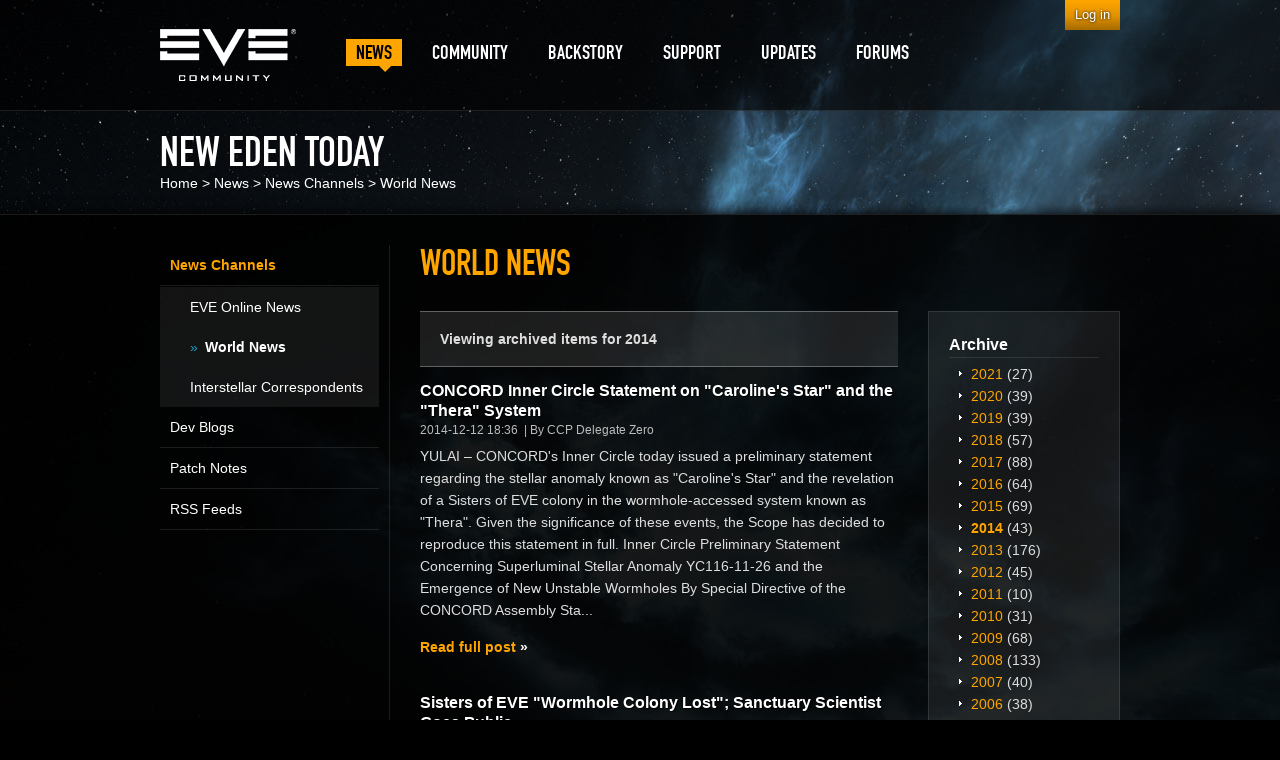

--- FILE ---
content_type: text/html; charset=utf-8
request_url: https://community.eveonline.com/news/news-channels/world-news/archive/2014/
body_size: 11038
content:



<!doctype html>
<!--[if lt IE 8]> <html class="no-js oldie ie" lang="en"> <![endif]-->
<!--[if IE 8]>    <html class="no-js ie8 oldie ie" lang="en"> <![endif]-->
<!--[if gt IE 8]> <html class="no-js newie ie" lang="en"> <![endif]-->
<!--[if !IE]><!--> <html class="no-js" lang="en"> <!--<![endif]-->
<head>
    <meta charset="utf-8">

    <title>World News - EVE Community</title>

        <meta name="description" content="Eve Online is the world&#39;s largest MMO RPG universe rich in adventure, as player corporations compete in a massively multiplayer online space game.">
    <meta name="author" content="CCP Games">

    <meta name="viewport" content="width=device-width, initial-scale=1.0">
    <meta name="format-detection" content="telephone=no">

    
    <meta itemprop="name" content="World News - EVE Community">
    <meta property="og:title" content="World News - EVE Community">


    <meta itemprop="image" content="http://www.eveonline.com/ccp/img/socialmedia/sm_character.jpg">
    <meta itemprop="image" content="http://www.eveonline.com/ccp/img/socialmedia/sm_evelogo.jpg">
    <meta itemprop="image" content="http://www.eveonline.com/ccp/img/socialmedia/sm_ship.jpg">
    <meta itemprop="image" content="http://www.eveonline.com/ccp/img/socialmedia/sm_map.jpg">

    <meta property="og:image" content="http://www.eveonline.com/ccp/img/socialmedia/sm_character.jpg">
    <meta property="og:image" content="http://www.eveonline.com/ccp/img/socialmedia/sm_evelogo.jpg">
    <meta property="og:image" content="http://www.eveonline.com/ccp/img/socialmedia/sm_ship.jpg">
    <meta property="og:image" content="http://www.eveonline.com/ccp/img/socialmedia/sm_map.jpg">

    <meta property="og:type" content="article">
    <meta property="og:site_name" content="EVE Community">
    <meta property="fb:admins" content="336200018,1245262884">

        <meta property="og:url" content="http://community.eveonline.com/news/news-channels/world-news/archive/2014/">
    <link rel="canonical" href="https://community.eveonline.com/news/news-channels/world-news/archive/2014/" />

    <!--
    /*
     * MyFonts Webfont Build ID 711291, 2011-02-24T11:57:47-0500
     * 
     * The fonts listed in this notice are subject to the End User License
     * Agreement(s) entered into by the website owner. All other parties are 
     * explicitly restricted from using the Licensed Webfonts(s).
     * 
     * You may obtain a valid license at the urls below.
     * 
     * Webfont: DIN Condensed
     * Url: http://new.myfonts.com/fonts/paratype/din-condensed/pt-din-condensed/
     * Foundry: ParaType
     * Copyright: Copyright (c) ParaType, Inc., 2004. All rights reserved.
     * License: http://www.myfonts.com/viewlicense?1056
     * Licensed pageviews: unlimited/month
     * CSS font-family: DINCondensedC
     * CSS font-weight: normal
     * 
     * Webfont: Engschrift DIN D
     * Url: http://new.myfonts.com/fonts/urw/engschrift/din-d/
     * Foundry: URW++
     * Copyright: Copyright 2010 URW++ Design &amp; Development Hamburg
     * License: http://www.myfonts.com/viewlicense?1056
     * Licensed pageviews: unlimited/month
     * CSS font-family: EngschriftDIND
     * CSS font-weight: normal
     * 
     * Â© 2011 Bitstream, Inc
    */
    -->

    <link href="//maxcdn.bootstrapcdn.com/font-awesome/4.2.0/css/font-awesome.min.css" rel="stylesheet">

    <link rel="stylesheet" href="/ccp/css/styles-250910144429.css">
    <link rel="stylesheet" href="//web.ccpgamescdn.com/shared/webfonts/proxima/webfont.css">
    
    <script src="//ajax.googleapis.com/ajax/libs/jquery/1.8/jquery.min.js"></script>
    <script>window.jQuery || document.write('<script src="/ccp/js/libs/jquery-1.8.min.js"><\/script>')</script>
    <script src="//ajax.googleapis.com/ajax/libs/swfobject/2.2/swfobject.js"></script>

    <!--[if IE]>
        <script src="//cdnjs.cloudflare.com/ajax/libs/jquery-ajaxtransport-xdomainrequest/1.0.0/jquery.xdomainrequest.min.js"></script>
    <![endif]-->
    <!--[if lt IE 9]>
        <script src="/ccp/js/libs/respond.min.js"></script>
    <![endif]-->
    <script src="/ccp/js/libs/modernizr-custom.min.js"></script>
    <script src="/ccp/js/libs/amplify-1.1.0.min.js"></script>
</head>

<body id="world-news" class="en not-logged-in l-with-news-archive" itemscope itemtype="http://schema.org/Article" >

    <!-- Google Tag Manager -->
    <script>
        dataLayer = [];
dataLayer.push({'selectedLanguage': 'en'});

    </script>
    <noscript><iframe src="//www.googletagmanager.com/ns.html?id=GTM-NWZ6XP" height="0" width="0" style="display:none;visibility:hidden"></iframe></noscript>
    <script>(function (w, d, s, l, i) { w[l] = w[l] || []; w[l].push({ 'gtm.start': new Date().getTime(), event: 'gtm.js' });
    var f = d.getElementsByTagName(s)[0], j = d.createElement(s), dl = l != 'dataLayer' ? '&l=' + l : ''; j.async = true;
    j.src = '//www.googletagmanager.com/gtm.js?id=' + i + dl; f.parentNode.insertBefore(j, f);
    })(window, document, 'script', 'dataLayer', 'GTM-NWZ6XP');</script>
    <!-- End Google Tag Manager -->	

    <div id="container">
        <header id="header" role="banner">
            <div class="l-widest">
                <nav class="clearfix">
                    


	<a class="eve" href="/"><img src="/ccp/img/layout/eve.png" alt="EVE Online" /></a>
	<a href="#" id="show-menu"></a>
	<div class="nav-desktop">
		<ul class="clearfix">
	<li class="selected redirect-link"><a href="/news/news-channels/"><span>News</span></a><ul class="i4">
	<li class="col1 selected"><a href="/news/news-channels/"><span>News Channels</span></a></li><li class="col1"><a href="/news/dev-blogs/"><span>Dev Blogs</span></a></li><li class="col1"><a href="/news/patch-notes/"><span>Patch Notes</span></a></li><li class="col1"><a href="/news/rss-feeds/"><span>RSS Feeds</span></a></li>
</ul></li><li class=""><a href="/community/"><span>Community</span></a><ul class="i1">
	<li class="col1"><a href="/community/csm/"><span>CSM</span></a></li>
</ul></li><li class=""><a href="/backstory/"><span>Backstory</span></a><ul class="i5">
	<li class="col1"><a href="/backstory/races/"><span>Races</span></a></li><li class="col1"><a href="/backstory/chronicles/"><span>Chronicles</span></a></li><li class="col1"><a href="/backstory/short-stories/"><span>Short Stories</span></a></li><li class="col1"><a href="/backstory/scientific-articles/"><span>Scientific Articles</span></a></li><li class="col1"><a href="/backstory/fiction/"><span>Fiction</span></a></li>
</ul></li><li class=""><a href="/support/"><span>Support</span></a><ul class="i2">
	<li class="col1"><a href="/support/fleet-fight/"><span>Fleet Fight Notification</span></a></li><li class="col1 redirect-link"><a href="https://developers.eveonline.com/"><span>Third Party Applications</span></a></li>
</ul></li><li class="redirect-link"><a href="https://updates.eveonline.com/"><span>Updates</span></a></li><li class="external forumsDisabled redirect-link"><a href="https://forums.eveonline.com/"><span>Forums</span></a></li>
</ul>
	</div><!-- /.nav-desktop -->

                </nav>
            </div><!-- /.l-widest -->
        </header><!-- /#header -->
        
        <div id="main" role="main">
            <nav class="nav-handheld">
                
<ul class="clearfix">
	<li class="selected redirect-link"><a href="/news/news-channels/"><span>News</span></a><ul class="i4">
	<li class="col1 selected"><a href="/news/news-channels/"><span>News Channels</span></a><ul class="i3">
	<li class="col1"><a href="/news/news-channels/eve-online-news/"><span>EVE Online News</span></a></li><li class="col1 selected"><a href="/news/news-channels/world-news/"><span>World News</span></a></li><li class="col1"><a href="/news/news-channels/interstellar-correspondents/"><span>Interstellar Correspondents</span></a></li>
</ul></li><li class="col1"><a href="/news/dev-blogs/"><span>Dev Blogs</span></a></li><li class="col1"><a href="/news/patch-notes/"><span>Patch Notes</span></a></li><li class="col1"><a href="/news/rss-feeds/"><span>RSS Feeds</span></a></li>
</ul></li><li class=""><a href="/community/"><span>Community</span></a><ul class="i1">
	<li class="col1"><a href="/community/csm/"><span>CSM</span></a><ul class="i2">
	<li class=""><a href="/community/csm/current-csm/"><span>Current CSM</span></a></li><li class=""><a href="/community/csm/meeting-minutes/"><span>Meeting Minutes</span></a></li>
</ul></li>
</ul></li><li class=""><a href="/backstory/"><span>Backstory</span></a><ul class="i5">
	<li class="col1"><a href="/backstory/races/"><span>Races</span></a></li><li class="col1"><a href="/backstory/chronicles/"><span>Chronicles</span></a></li><li class="col1"><a href="/backstory/short-stories/"><span>Short Stories</span></a></li><li class="col1"><a href="/backstory/scientific-articles/"><span>Scientific Articles</span></a></li><li class="col1"><a href="/backstory/fiction/"><span>Fiction</span></a></li>
</ul></li><li class=""><a href="/support/"><span>Support</span></a><ul class="i2">
	<li class="col1"><a href="/support/fleet-fight/"><span>Fleet Fight Notification</span></a></li><li class="col1 redirect-link"><a href="https://developers.eveonline.com/"><span>Third Party Applications</span></a></li>
</ul></li><li class="redirect-link"><a href="https://updates.eveonline.com/"><span>Updates</span></a></li><li class="external forumsDisabled redirect-link"><a href="https://forums.eveonline.com/"><span>Forums</span></a></li>
</ul>
            </nav><!-- /.nav-mobile -->

            
    
    <div class="breadcrumbs l-top-strip l-widest">
            <span class="breadcrumbs-title">New Eden Today</span>
           
        <ul>
                <li><a href="/home/">Home</a></li> 
                <li>&gt; <a href="/news/">News</a></li> 
                <li>&gt; <a href="/news/news-channels/">News Channels</a></li> 

                <li>&gt; <a href="/news/news-channels/world-news/">World News</a></li>
        </ul>
    </div><!-- /.breadcrumbs -->

    <div class="l-panel-wrapper shadowed">
        <div class="panel l-widest">
            <div class="panel-content col-wrapper clearfix">
                <section class="l-fluid">
                    <div id="content" class="l-fluid-content col-content">
                                                        <h1 class="content-title">World News</h1>

                        <div class="content clearfix">
                            <div class="archive-side-panel">
<h2>Archive</h2>
        <ul class="cdnchannel-time-filter">
            <li >
                <a class="tree-expand">Expand</a><a href="/news/news-channels/world-news/archive/2021/">2021</a> <span class="itemcount">(27)</span>
                <ul>
                    <li ><a href="/news/news-channels/world-news/archive/2021/03/">March</a> <span class="itemcount">(1)</span></li>
                    <li ><a href="/news/news-channels/world-news/archive/2021/04/">April</a> <span class="itemcount">(8)</span></li>
                    <li ><a href="/news/news-channels/world-news/archive/2021/05/">May</a> <span class="itemcount">(9)</span></li>
                    <li ><a href="/news/news-channels/world-news/archive/2021/06/">June</a> <span class="itemcount">(1)</span></li>
                    <li ><a href="/news/news-channels/world-news/archive/2021/07/">July</a> <span class="itemcount">(3)</span></li>
                    <li ><a href="/news/news-channels/world-news/archive/2021/08/">August</a> <span class="itemcount">(2)</span></li>
                    <li ><a href="/news/news-channels/world-news/archive/2021/09/">September</a> <span class="itemcount">(2)</span></li>
                    <li ><a href="/news/news-channels/world-news/archive/2021/10/">October</a> <span class="itemcount">(1)</span></li>
                </ul>
            </li>
            <li >
                <a class="tree-expand">Expand</a><a href="/news/news-channels/world-news/archive/2020/">2020</a> <span class="itemcount">(39)</span>
                <ul>
                    <li ><a href="/news/news-channels/world-news/archive/2020/01/">January</a> <span class="itemcount">(3)</span></li>
                    <li ><a href="/news/news-channels/world-news/archive/2020/02/">February</a> <span class="itemcount">(4)</span></li>
                    <li ><a href="/news/news-channels/world-news/archive/2020/03/">March</a> <span class="itemcount">(8)</span></li>
                    <li ><a href="/news/news-channels/world-news/archive/2020/04/">April</a> <span class="itemcount">(1)</span></li>
                    <li ><a href="/news/news-channels/world-news/archive/2020/05/">May</a> <span class="itemcount">(4)</span></li>
                    <li ><a href="/news/news-channels/world-news/archive/2020/06/">June</a> <span class="itemcount">(3)</span></li>
                    <li ><a href="/news/news-channels/world-news/archive/2020/07/">July</a> <span class="itemcount">(2)</span></li>
                    <li ><a href="/news/news-channels/world-news/archive/2020/08/">August</a> <span class="itemcount">(3)</span></li>
                    <li ><a href="/news/news-channels/world-news/archive/2020/09/">September</a> <span class="itemcount">(2)</span></li>
                    <li ><a href="/news/news-channels/world-news/archive/2020/10/">October</a> <span class="itemcount">(5)</span></li>
                    <li ><a href="/news/news-channels/world-news/archive/2020/11/">November</a> <span class="itemcount">(1)</span></li>
                    <li ><a href="/news/news-channels/world-news/archive/2020/12/">December</a> <span class="itemcount">(3)</span></li>
                </ul>
            </li>
            <li >
                <a class="tree-expand">Expand</a><a href="/news/news-channels/world-news/archive/2019/">2019</a> <span class="itemcount">(39)</span>
                <ul>
                    <li ><a href="/news/news-channels/world-news/archive/2019/01/">January</a> <span class="itemcount">(6)</span></li>
                    <li ><a href="/news/news-channels/world-news/archive/2019/02/">February</a> <span class="itemcount">(2)</span></li>
                    <li ><a href="/news/news-channels/world-news/archive/2019/03/">March</a> <span class="itemcount">(2)</span></li>
                    <li ><a href="/news/news-channels/world-news/archive/2019/04/">April</a> <span class="itemcount">(2)</span></li>
                    <li ><a href="/news/news-channels/world-news/archive/2019/05/">May</a> <span class="itemcount">(4)</span></li>
                    <li ><a href="/news/news-channels/world-news/archive/2019/06/">June</a> <span class="itemcount">(5)</span></li>
                    <li ><a href="/news/news-channels/world-news/archive/2019/07/">July</a> <span class="itemcount">(4)</span></li>
                    <li ><a href="/news/news-channels/world-news/archive/2019/08/">August</a> <span class="itemcount">(3)</span></li>
                    <li ><a href="/news/news-channels/world-news/archive/2019/09/">September</a> <span class="itemcount">(4)</span></li>
                    <li ><a href="/news/news-channels/world-news/archive/2019/10/">October</a> <span class="itemcount">(1)</span></li>
                    <li ><a href="/news/news-channels/world-news/archive/2019/11/">November</a> <span class="itemcount">(3)</span></li>
                    <li ><a href="/news/news-channels/world-news/archive/2019/12/">December</a> <span class="itemcount">(3)</span></li>
                </ul>
            </li>
            <li >
                <a class="tree-expand">Expand</a><a href="/news/news-channels/world-news/archive/2018/">2018</a> <span class="itemcount">(57)</span>
                <ul>
                    <li ><a href="/news/news-channels/world-news/archive/2018/01/">January</a> <span class="itemcount">(4)</span></li>
                    <li ><a href="/news/news-channels/world-news/archive/2018/02/">February</a> <span class="itemcount">(2)</span></li>
                    <li ><a href="/news/news-channels/world-news/archive/2018/03/">March</a> <span class="itemcount">(1)</span></li>
                    <li ><a href="/news/news-channels/world-news/archive/2018/04/">April</a> <span class="itemcount">(3)</span></li>
                    <li ><a href="/news/news-channels/world-news/archive/2018/05/">May</a> <span class="itemcount">(4)</span></li>
                    <li ><a href="/news/news-channels/world-news/archive/2018/07/">July</a> <span class="itemcount">(1)</span></li>
                    <li ><a href="/news/news-channels/world-news/archive/2018/08/">August</a> <span class="itemcount">(6)</span></li>
                    <li ><a href="/news/news-channels/world-news/archive/2018/09/">September</a> <span class="itemcount">(9)</span></li>
                    <li ><a href="/news/news-channels/world-news/archive/2018/10/">October</a> <span class="itemcount">(13)</span></li>
                    <li ><a href="/news/news-channels/world-news/archive/2018/11/">November</a> <span class="itemcount">(9)</span></li>
                    <li ><a href="/news/news-channels/world-news/archive/2018/12/">December</a> <span class="itemcount">(5)</span></li>
                </ul>
            </li>
            <li >
                <a class="tree-expand">Expand</a><a href="/news/news-channels/world-news/archive/2017/">2017</a> <span class="itemcount">(88)</span>
                <ul>
                    <li ><a href="/news/news-channels/world-news/archive/2017/02/">February</a> <span class="itemcount">(20)</span></li>
                    <li ><a href="/news/news-channels/world-news/archive/2017/03/">March</a> <span class="itemcount">(15)</span></li>
                    <li ><a href="/news/news-channels/world-news/archive/2017/04/">April</a> <span class="itemcount">(16)</span></li>
                    <li ><a href="/news/news-channels/world-news/archive/2017/05/">May</a> <span class="itemcount">(7)</span></li>
                    <li ><a href="/news/news-channels/world-news/archive/2017/06/">June</a> <span class="itemcount">(8)</span></li>
                    <li ><a href="/news/news-channels/world-news/archive/2017/07/">July</a> <span class="itemcount">(3)</span></li>
                    <li ><a href="/news/news-channels/world-news/archive/2017/08/">August</a> <span class="itemcount">(2)</span></li>
                    <li ><a href="/news/news-channels/world-news/archive/2017/09/">September</a> <span class="itemcount">(6)</span></li>
                    <li ><a href="/news/news-channels/world-news/archive/2017/10/">October</a> <span class="itemcount">(2)</span></li>
                    <li ><a href="/news/news-channels/world-news/archive/2017/11/">November</a> <span class="itemcount">(2)</span></li>
                    <li ><a href="/news/news-channels/world-news/archive/2017/12/">December</a> <span class="itemcount">(7)</span></li>
                </ul>
            </li>
            <li >
                <a class="tree-expand">Expand</a><a href="/news/news-channels/world-news/archive/2016/">2016</a> <span class="itemcount">(64)</span>
                <ul>
                    <li ><a href="/news/news-channels/world-news/archive/2016/01/">January</a> <span class="itemcount">(5)</span></li>
                    <li ><a href="/news/news-channels/world-news/archive/2016/02/">February</a> <span class="itemcount">(6)</span></li>
                    <li ><a href="/news/news-channels/world-news/archive/2016/03/">March</a> <span class="itemcount">(6)</span></li>
                    <li ><a href="/news/news-channels/world-news/archive/2016/04/">April</a> <span class="itemcount">(4)</span></li>
                    <li ><a href="/news/news-channels/world-news/archive/2016/05/">May</a> <span class="itemcount">(6)</span></li>
                    <li ><a href="/news/news-channels/world-news/archive/2016/06/">June</a> <span class="itemcount">(10)</span></li>
                    <li ><a href="/news/news-channels/world-news/archive/2016/07/">July</a> <span class="itemcount">(4)</span></li>
                    <li ><a href="/news/news-channels/world-news/archive/2016/08/">August</a> <span class="itemcount">(1)</span></li>
                    <li ><a href="/news/news-channels/world-news/archive/2016/09/">September</a> <span class="itemcount">(7)</span></li>
                    <li ><a href="/news/news-channels/world-news/archive/2016/10/">October</a> <span class="itemcount">(10)</span></li>
                    <li ><a href="/news/news-channels/world-news/archive/2016/11/">November</a> <span class="itemcount">(5)</span></li>
                </ul>
            </li>
            <li >
                <a class="tree-expand">Expand</a><a href="/news/news-channels/world-news/archive/2015/">2015</a> <span class="itemcount">(69)</span>
                <ul>
                    <li ><a href="/news/news-channels/world-news/archive/2015/01/">January</a> <span class="itemcount">(8)</span></li>
                    <li ><a href="/news/news-channels/world-news/archive/2015/02/">February</a> <span class="itemcount">(8)</span></li>
                    <li ><a href="/news/news-channels/world-news/archive/2015/03/">March</a> <span class="itemcount">(4)</span></li>
                    <li ><a href="/news/news-channels/world-news/archive/2015/04/">April</a> <span class="itemcount">(11)</span></li>
                    <li ><a href="/news/news-channels/world-news/archive/2015/05/">May</a> <span class="itemcount">(7)</span></li>
                    <li ><a href="/news/news-channels/world-news/archive/2015/06/">June</a> <span class="itemcount">(2)</span></li>
                    <li ><a href="/news/news-channels/world-news/archive/2015/07/">July</a> <span class="itemcount">(6)</span></li>
                    <li ><a href="/news/news-channels/world-news/archive/2015/08/">August</a> <span class="itemcount">(8)</span></li>
                    <li ><a href="/news/news-channels/world-news/archive/2015/09/">September</a> <span class="itemcount">(3)</span></li>
                    <li ><a href="/news/news-channels/world-news/archive/2015/10/">October</a> <span class="itemcount">(4)</span></li>
                    <li ><a href="/news/news-channels/world-news/archive/2015/11/">November</a> <span class="itemcount">(7)</span></li>
                    <li ><a href="/news/news-channels/world-news/archive/2015/12/">December</a> <span class="itemcount">(1)</span></li>
                </ul>
            </li>
            <li class="selected ">
                <a class="tree-expand">Expand</a><a href="/news/news-channels/world-news/archive/2014/">2014</a> <span class="itemcount">(43)</span>
                <ul>
                    <li ><a href="/news/news-channels/world-news/archive/2014/01/">January</a> <span class="itemcount">(5)</span></li>
                    <li ><a href="/news/news-channels/world-news/archive/2014/02/">February</a> <span class="itemcount">(3)</span></li>
                    <li ><a href="/news/news-channels/world-news/archive/2014/03/">March</a> <span class="itemcount">(6)</span></li>
                    <li ><a href="/news/news-channels/world-news/archive/2014/04/">April</a> <span class="itemcount">(13)</span></li>
                    <li ><a href="/news/news-channels/world-news/archive/2014/06/">June</a> <span class="itemcount">(3)</span></li>
                    <li ><a href="/news/news-channels/world-news/archive/2014/07/">July</a> <span class="itemcount">(1)</span></li>
                    <li ><a href="/news/news-channels/world-news/archive/2014/08/">August</a> <span class="itemcount">(1)</span></li>
                    <li ><a href="/news/news-channels/world-news/archive/2014/10/">October</a> <span class="itemcount">(5)</span></li>
                    <li ><a href="/news/news-channels/world-news/archive/2014/11/">November</a> <span class="itemcount">(4)</span></li>
                    <li ><a href="/news/news-channels/world-news/archive/2014/12/">December</a> <span class="itemcount">(2)</span></li>
                </ul>
            </li>
            <li >
                <a class="tree-expand">Expand</a><a href="/news/news-channels/world-news/archive/2013/">2013</a> <span class="itemcount">(176)</span>
                <ul>
                    <li ><a href="/news/news-channels/world-news/archive/2013/01/">January</a> <span class="itemcount">(5)</span></li>
                    <li ><a href="/news/news-channels/world-news/archive/2013/02/">February</a> <span class="itemcount">(15)</span></li>
                    <li ><a href="/news/news-channels/world-news/archive/2013/03/">March</a> <span class="itemcount">(38)</span></li>
                    <li ><a href="/news/news-channels/world-news/archive/2013/04/">April</a> <span class="itemcount">(21)</span></li>
                    <li ><a href="/news/news-channels/world-news/archive/2013/05/">May</a> <span class="itemcount">(32)</span></li>
                    <li ><a href="/news/news-channels/world-news/archive/2013/06/">June</a> <span class="itemcount">(11)</span></li>
                    <li ><a href="/news/news-channels/world-news/archive/2013/07/">July</a> <span class="itemcount">(11)</span></li>
                    <li ><a href="/news/news-channels/world-news/archive/2013/08/">August</a> <span class="itemcount">(11)</span></li>
                    <li ><a href="/news/news-channels/world-news/archive/2013/09/">September</a> <span class="itemcount">(4)</span></li>
                    <li ><a href="/news/news-channels/world-news/archive/2013/10/">October</a> <span class="itemcount">(9)</span></li>
                    <li ><a href="/news/news-channels/world-news/archive/2013/11/">November</a> <span class="itemcount">(10)</span></li>
                    <li ><a href="/news/news-channels/world-news/archive/2013/12/">December</a> <span class="itemcount">(9)</span></li>
                </ul>
            </li>
            <li >
                <a class="tree-expand">Expand</a><a href="/news/news-channels/world-news/archive/2012/">2012</a> <span class="itemcount">(45)</span>
                <ul>
                    <li ><a href="/news/news-channels/world-news/archive/2012/01/">January</a> <span class="itemcount">(6)</span></li>
                    <li ><a href="/news/news-channels/world-news/archive/2012/03/">March</a> <span class="itemcount">(1)</span></li>
                    <li ><a href="/news/news-channels/world-news/archive/2012/05/">May</a> <span class="itemcount">(4)</span></li>
                    <li ><a href="/news/news-channels/world-news/archive/2012/06/">June</a> <span class="itemcount">(6)</span></li>
                    <li ><a href="/news/news-channels/world-news/archive/2012/07/">July</a> <span class="itemcount">(3)</span></li>
                    <li ><a href="/news/news-channels/world-news/archive/2012/08/">August</a> <span class="itemcount">(1)</span></li>
                    <li ><a href="/news/news-channels/world-news/archive/2012/09/">September</a> <span class="itemcount">(3)</span></li>
                    <li ><a href="/news/news-channels/world-news/archive/2012/10/">October</a> <span class="itemcount">(4)</span></li>
                    <li ><a href="/news/news-channels/world-news/archive/2012/11/">November</a> <span class="itemcount">(5)</span></li>
                    <li ><a href="/news/news-channels/world-news/archive/2012/12/">December</a> <span class="itemcount">(12)</span></li>
                </ul>
            </li>
            <li >
                <a class="tree-expand">Expand</a><a href="/news/news-channels/world-news/archive/2011/">2011</a> <span class="itemcount">(10)</span>
                <ul>
                    <li ><a href="/news/news-channels/world-news/archive/2011/01/">January</a> <span class="itemcount">(2)</span></li>
                    <li ><a href="/news/news-channels/world-news/archive/2011/02/">February</a> <span class="itemcount">(1)</span></li>
                    <li ><a href="/news/news-channels/world-news/archive/2011/03/">March</a> <span class="itemcount">(1)</span></li>
                    <li ><a href="/news/news-channels/world-news/archive/2011/04/">April</a> <span class="itemcount">(1)</span></li>
                    <li ><a href="/news/news-channels/world-news/archive/2011/05/">May</a> <span class="itemcount">(1)</span></li>
                    <li ><a href="/news/news-channels/world-news/archive/2011/06/">June</a> <span class="itemcount">(1)</span></li>
                    <li ><a href="/news/news-channels/world-news/archive/2011/07/">July</a> <span class="itemcount">(3)</span></li>
                </ul>
            </li>
            <li >
                <a class="tree-expand">Expand</a><a href="/news/news-channels/world-news/archive/2010/">2010</a> <span class="itemcount">(31)</span>
                <ul>
                    <li ><a href="/news/news-channels/world-news/archive/2010/01/">January</a> <span class="itemcount">(1)</span></li>
                    <li ><a href="/news/news-channels/world-news/archive/2010/03/">March</a> <span class="itemcount">(15)</span></li>
                    <li ><a href="/news/news-channels/world-news/archive/2010/04/">April</a> <span class="itemcount">(5)</span></li>
                    <li ><a href="/news/news-channels/world-news/archive/2010/06/">June</a> <span class="itemcount">(1)</span></li>
                    <li ><a href="/news/news-channels/world-news/archive/2010/09/">September</a> <span class="itemcount">(7)</span></li>
                    <li ><a href="/news/news-channels/world-news/archive/2010/10/">October</a> <span class="itemcount">(1)</span></li>
                    <li ><a href="/news/news-channels/world-news/archive/2010/11/">November</a> <span class="itemcount">(1)</span></li>
                </ul>
            </li>
            <li >
                <a class="tree-expand">Expand</a><a href="/news/news-channels/world-news/archive/2009/">2009</a> <span class="itemcount">(68)</span>
                <ul>
                    <li ><a href="/news/news-channels/world-news/archive/2009/03/">March</a> <span class="itemcount">(43)</span></li>
                    <li ><a href="/news/news-channels/world-news/archive/2009/05/">May</a> <span class="itemcount">(3)</span></li>
                    <li ><a href="/news/news-channels/world-news/archive/2009/06/">June</a> <span class="itemcount">(6)</span></li>
                    <li ><a href="/news/news-channels/world-news/archive/2009/08/">August</a> <span class="itemcount">(10)</span></li>
                    <li ><a href="/news/news-channels/world-news/archive/2009/09/">September</a> <span class="itemcount">(1)</span></li>
                    <li ><a href="/news/news-channels/world-news/archive/2009/12/">December</a> <span class="itemcount">(5)</span></li>
                </ul>
            </li>
            <li >
                <a class="tree-expand">Expand</a><a href="/news/news-channels/world-news/archive/2008/">2008</a> <span class="itemcount">(133)</span>
                <ul>
                    <li ><a href="/news/news-channels/world-news/archive/2008/01/">January</a> <span class="itemcount">(1)</span></li>
                    <li ><a href="/news/news-channels/world-news/archive/2008/02/">February</a> <span class="itemcount">(2)</span></li>
                    <li ><a href="/news/news-channels/world-news/archive/2008/03/">March</a> <span class="itemcount">(5)</span></li>
                    <li ><a href="/news/news-channels/world-news/archive/2008/04/">April</a> <span class="itemcount">(4)</span></li>
                    <li ><a href="/news/news-channels/world-news/archive/2008/05/">May</a> <span class="itemcount">(33)</span></li>
                    <li ><a href="/news/news-channels/world-news/archive/2008/06/">June</a> <span class="itemcount">(45)</span></li>
                    <li ><a href="/news/news-channels/world-news/archive/2008/07/">July</a> <span class="itemcount">(1)</span></li>
                    <li ><a href="/news/news-channels/world-news/archive/2008/09/">September</a> <span class="itemcount">(9)</span></li>
                    <li ><a href="/news/news-channels/world-news/archive/2008/10/">October</a> <span class="itemcount">(6)</span></li>
                    <li ><a href="/news/news-channels/world-news/archive/2008/11/">November</a> <span class="itemcount">(22)</span></li>
                    <li ><a href="/news/news-channels/world-news/archive/2008/12/">December</a> <span class="itemcount">(5)</span></li>
                </ul>
            </li>
            <li >
                <a class="tree-expand">Expand</a><a href="/news/news-channels/world-news/archive/2007/">2007</a> <span class="itemcount">(40)</span>
                <ul>
                    <li ><a href="/news/news-channels/world-news/archive/2007/01/">January</a> <span class="itemcount">(3)</span></li>
                    <li ><a href="/news/news-channels/world-news/archive/2007/02/">February</a> <span class="itemcount">(2)</span></li>
                    <li ><a href="/news/news-channels/world-news/archive/2007/03/">March</a> <span class="itemcount">(5)</span></li>
                    <li ><a href="/news/news-channels/world-news/archive/2007/04/">April</a> <span class="itemcount">(5)</span></li>
                    <li ><a href="/news/news-channels/world-news/archive/2007/05/">May</a> <span class="itemcount">(3)</span></li>
                    <li ><a href="/news/news-channels/world-news/archive/2007/06/">June</a> <span class="itemcount">(1)</span></li>
                    <li ><a href="/news/news-channels/world-news/archive/2007/07/">July</a> <span class="itemcount">(6)</span></li>
                    <li ><a href="/news/news-channels/world-news/archive/2007/09/">September</a> <span class="itemcount">(1)</span></li>
                    <li ><a href="/news/news-channels/world-news/archive/2007/11/">November</a> <span class="itemcount">(4)</span></li>
                    <li ><a href="/news/news-channels/world-news/archive/2007/12/">December</a> <span class="itemcount">(10)</span></li>
                </ul>
            </li>
            <li >
                <a class="tree-expand">Expand</a><a href="/news/news-channels/world-news/archive/2006/">2006</a> <span class="itemcount">(38)</span>
                <ul>
                    <li ><a href="/news/news-channels/world-news/archive/2006/01/">January</a> <span class="itemcount">(1)</span></li>
                    <li ><a href="/news/news-channels/world-news/archive/2006/03/">March</a> <span class="itemcount">(1)</span></li>
                    <li ><a href="/news/news-channels/world-news/archive/2006/04/">April</a> <span class="itemcount">(2)</span></li>
                    <li ><a href="/news/news-channels/world-news/archive/2006/05/">May</a> <span class="itemcount">(3)</span></li>
                    <li ><a href="/news/news-channels/world-news/archive/2006/06/">June</a> <span class="itemcount">(5)</span></li>
                    <li ><a href="/news/news-channels/world-news/archive/2006/07/">July</a> <span class="itemcount">(1)</span></li>
                    <li ><a href="/news/news-channels/world-news/archive/2006/09/">September</a> <span class="itemcount">(2)</span></li>
                    <li ><a href="/news/news-channels/world-news/archive/2006/10/">October</a> <span class="itemcount">(6)</span></li>
                    <li ><a href="/news/news-channels/world-news/archive/2006/11/">November</a> <span class="itemcount">(14)</span></li>
                    <li ><a href="/news/news-channels/world-news/archive/2006/12/">December</a> <span class="itemcount">(3)</span></li>
                </ul>
            </li>
            <li >
                <a class="tree-expand">Expand</a><a href="/news/news-channels/world-news/archive/2005/">2005</a> <span class="itemcount">(50)</span>
                <ul>
                    <li ><a href="/news/news-channels/world-news/archive/2005/01/">January</a> <span class="itemcount">(4)</span></li>
                    <li ><a href="/news/news-channels/world-news/archive/2005/02/">February</a> <span class="itemcount">(2)</span></li>
                    <li ><a href="/news/news-channels/world-news/archive/2005/03/">March</a> <span class="itemcount">(2)</span></li>
                    <li ><a href="/news/news-channels/world-news/archive/2005/04/">April</a> <span class="itemcount">(9)</span></li>
                    <li ><a href="/news/news-channels/world-news/archive/2005/05/">May</a> <span class="itemcount">(7)</span></li>
                    <li ><a href="/news/news-channels/world-news/archive/2005/06/">June</a> <span class="itemcount">(6)</span></li>
                    <li ><a href="/news/news-channels/world-news/archive/2005/07/">July</a> <span class="itemcount">(10)</span></li>
                    <li ><a href="/news/news-channels/world-news/archive/2005/08/">August</a> <span class="itemcount">(3)</span></li>
                    <li ><a href="/news/news-channels/world-news/archive/2005/09/">September</a> <span class="itemcount">(3)</span></li>
                    <li ><a href="/news/news-channels/world-news/archive/2005/10/">October</a> <span class="itemcount">(1)</span></li>
                    <li ><a href="/news/news-channels/world-news/archive/2005/12/">December</a> <span class="itemcount">(3)</span></li>
                </ul>
            </li>
            <li >
                <a class="tree-expand">Expand</a><a href="/news/news-channels/world-news/archive/2004/">2004</a> <span class="itemcount">(87)</span>
                <ul>
                    <li ><a href="/news/news-channels/world-news/archive/2004/01/">January</a> <span class="itemcount">(6)</span></li>
                    <li ><a href="/news/news-channels/world-news/archive/2004/02/">February</a> <span class="itemcount">(5)</span></li>
                    <li ><a href="/news/news-channels/world-news/archive/2004/03/">March</a> <span class="itemcount">(6)</span></li>
                    <li ><a href="/news/news-channels/world-news/archive/2004/04/">April</a> <span class="itemcount">(6)</span></li>
                    <li ><a href="/news/news-channels/world-news/archive/2004/05/">May</a> <span class="itemcount">(4)</span></li>
                    <li ><a href="/news/news-channels/world-news/archive/2004/06/">June</a> <span class="itemcount">(5)</span></li>
                    <li ><a href="/news/news-channels/world-news/archive/2004/07/">July</a> <span class="itemcount">(8)</span></li>
                    <li ><a href="/news/news-channels/world-news/archive/2004/08/">August</a> <span class="itemcount">(5)</span></li>
                    <li ><a href="/news/news-channels/world-news/archive/2004/09/">September</a> <span class="itemcount">(17)</span></li>
                    <li ><a href="/news/news-channels/world-news/archive/2004/10/">October</a> <span class="itemcount">(9)</span></li>
                    <li ><a href="/news/news-channels/world-news/archive/2004/11/">November</a> <span class="itemcount">(11)</span></li>
                    <li ><a href="/news/news-channels/world-news/archive/2004/12/">December</a> <span class="itemcount">(5)</span></li>
                </ul>
            </li>
            <li >
                <a class="tree-expand">Expand</a><a href="/news/news-channels/world-news/archive/2003/">2003</a> <span class="itemcount">(62)</span>
                <ul>
                    <li ><a href="/news/news-channels/world-news/archive/2003/05/">May</a> <span class="itemcount">(18)</span></li>
                    <li ><a href="/news/news-channels/world-news/archive/2003/06/">June</a> <span class="itemcount">(10)</span></li>
                    <li ><a href="/news/news-channels/world-news/archive/2003/07/">July</a> <span class="itemcount">(3)</span></li>
                    <li ><a href="/news/news-channels/world-news/archive/2003/08/">August</a> <span class="itemcount">(4)</span></li>
                    <li ><a href="/news/news-channels/world-news/archive/2003/09/">September</a> <span class="itemcount">(16)</span></li>
                    <li ><a href="/news/news-channels/world-news/archive/2003/10/">October</a> <span class="itemcount">(1)</span></li>
                    <li ><a href="/news/news-channels/world-news/archive/2003/11/">November</a> <span class="itemcount">(5)</span></li>
                    <li ><a href="/news/news-channels/world-news/archive/2003/12/">December</a> <span class="itemcount">(5)</span></li>
                </ul>
            </li>
        </ul>

</div>
                <p class="archive-notice">Viewing archived items for 2014</p>
            <div class="news-list">        
                    <article class="news">
                        <header>
                            <h1>
                                    <a href="/news/news-channels/world-news/concord-inner-circle-statement-on-carolines-star-and-the-thera-system/">CONCORD Inner Circle Statement on "Caroline's Star" and the "Thera" System</a>
                            </h1>
                            <div class="news-meta">
 <time pubdate="2014-12-12 18:36:40Z">2014-12-12 18:36</time>  <address>By CCP Delegate Zero</address>                             </div><!-- /.news-meta -->
                        </header>
                            <p> YULAI – CONCORD's Inner Circle today issued a preliminary statement regarding the stellar anomaly known as "Caroline's Star" and the revelation of a Sisters of EVE colony in the wormhole-accessed system known as "Thera". Given the significance of these events, the Scope has decided to reproduce this statement in full. Inner Circle Preliminary Statement Concerning Superluminal Stellar Anomaly YC116-11-26 and the Emergence of New Unstable Wormholes By Special Directive of the CONCORD Assembly Sta...</p>
                            <a class="news-more" href="/news/news-channels/world-news/concord-inner-circle-statement-on-carolines-star-and-the-thera-system/">Read full post</a> 
                    </article><!-- /.news -->
                    <article class="news">
                        <header>
                            <h1>
                                    <a href="/news/news-channels/world-news/sisters-of-eve-wormhole-colony-lost-sanctuary-scientist-goes-public/">Sisters of EVE "Wormhole Colony Lost"; Sanctuary Scientist Goes Public</a>
                            </h1>
                            <div class="news-meta">
 <time pubdate="2014-12-09 10:57:02Z">2014-12-09 10:57</time>  <address>By CCP Delegate Zero</address>                             </div><!-- /.news-meta -->
                        </header>
                            <p> BREAKING NEWS – In a new development that may be related to the superluminal anomaly known as "Caroline's Star", a scientist with the Sisters of EVE research organization known as the Sanctuary has claimed that contact with a Sisters of EVE colony deep in wormhole space has been lost since the appearance of the mysterious anomaly. Sister Taya Akira has revealed to the Scope – in what she freely admits is a breach of her oath of obedience to the Sisters of EVE – that several years ago the Sanctu...</p>
                            <a class="news-more" href="/news/news-channels/world-news/sisters-of-eve-wormhole-colony-lost-sanctuary-scientist-goes-public/">Read full post</a> 
                    </article><!-- /.news -->
                    <article class="news">
                        <header>
                            <h1>
                                    <a href="/news/news-channels/world-news/stellar-anomaly-detected-by-capsuleers/">Stellar Anomaly Detected By Capsuleers; Scientists Baffled By Superluminal Effects</a>
                            </h1>
                            <div class="news-meta">
 <time pubdate="2014-11-27 18:50:17Z">2014-11-27 18:50</time>  <address>By CCP Delegate Zero</address>                             </div><!-- /.news-meta -->
                        </header>
                            <p> NEW EDEN - Scientists have confessed to being at a loss to explain an apparently superluminal cosmic phenomenon, following the detection of a new and growing stellar anomaly by capsuleer stargazers shortly after 18:00 EVE Standard Time yesterday. Prompted by the observations of noted capsuleer space photographer Caroline Grace, several capsuleers last night detected an apparent "new star" in the local star field and immediately began efforts to triangulate its location.</p>
                            <a class="news-more" href="/news/news-channels/world-news/stellar-anomaly-detected-by-capsuleers/">Read full post</a> 
                    </article><!-- /.news -->
                    <article class="news">
                        <header>
                            <h1>
                                    <a href="/news/news-channels/world-news/ded-report-on-nation-activity/">Directive Enforcement Department: "Unusual Nation Activity In Oasa"</a>
                            </h1>
                            <div class="news-meta">
 <time pubdate="2014-11-25 20:46:41Z">2014-11-25 20:46</time>  <address>By CCP Falcon</address>                             </div><!-- /.news-meta -->
                        </header>
                            <p> BREAKING NEWS - CONCORD's Directive Enforcement Department has released a revised security alert for CZ-06R, a constellation in the outer region of Oasa. In the update, issued during the last hour, the DED cited "unusual and unexplained activity of Sansha's Nation incursion forces" as the cause for the revised alert. A number of independent security forces have reported that earlier this week a large scale incursion of Nation's True Power division emerged in the CZ-06R constellation.</p>
                            <a class="news-more" href="/news/news-channels/world-news/ded-report-on-nation-activity/">Read full post</a> 
                    </article><!-- /.news -->
                    <article class="news">
                        <header>
                            <h1>
                                    <a href="/news/news-channels/world-news/gallente-federal-elections-commission-sets-presidential-election-date/">Gallente Federal Elections Commission Sets Presidential Election Date</a>
                            </h1>
                            <div class="news-meta">
 <time pubdate="2014-11-16 06:10:00Z">2014-11-16 06:10</time>  <address>By CCP Delegate Zero</address>                             </div><!-- /.news-meta -->
                        </header>
                            <p> VILLORE – The Gallente Federal Elections Commission has announced that the Federation presidential election will be held on the 29th of January YC117. The inauguration of the Federation President will take place on the 26th of February. The announcement from the Federal Elections Commission follows a legislative request from the Federal Senate to regularize the timetable for federal elections.</p>
                            <a class="news-more" href="/news/news-channels/world-news/gallente-federal-elections-commission-sets-presidential-election-date/">Read full post</a> 
                    </article><!-- /.news -->
                    <article class="news">
                        <header>
                            <h1>
                                    <a href="/news/news-channels/world-news/eifyr-co-respond-to-tukoss-messaging/">Eifyr & Co respond to Tukoss messaging</a>
                            </h1>
                            <div class="news-meta">
 <time pubdate="2014-11-07 12:26:19Z">2014-11-07 12:26</time>  <address>By CCP Falcon</address>                             </div><!-- /.news-meta -->
                        </header>
                            <p> ELGOI – In a statement made this morning, Eifyr & Co have made an official response to the apparent reappearance of missing scientist Dr. Hilen Tukoss. Tukoss was registered as a missing person with the Republic Security Services more than two years ago, after vanishing during the initial setup stages of the Arek’Jalaan project.</p>
                            <a class="news-more" href="/news/news-channels/world-news/eifyr-co-respond-to-tukoss-messaging/">Read full post</a> 
                    </article><!-- /.news -->
                    <article class="news">
                        <header>
                            <h1>
                                    <a href="/news/news-channels/world-news/inner-circle-call-short-notice-wormhole-summit/">Inner Circle Call Short Notice Wormhole Summit</a>
                            </h1>
                            <div class="news-meta">
 <time pubdate="2014-10-31 17:03:00Z">2014-10-31 17:03</time>  <address>By CCP Falcon</address>                             </div><!-- /.news-meta -->
                        </header>
                            <p> YULAI - The Scope has learned that a special short notice summit has been called by Keraimo Hakanuro, Chief Investigating Officer of CONCORD's Inner Circle, in order to further discuss the report on changes in Sleeper activity in recent months. At this time, the intended outcome of the summit is still unknown, however a number of notable scientists in the field of Sleeper behavioral research and astrophysics from the Science and Trade Institute and Center for Advanced Studies have been seen arr...</p>
                            <a class="news-more" href="/news/news-channels/world-news/inner-circle-call-short-notice-wormhole-summit/">Read full post</a> 
                    </article><!-- /.news -->
                    <article class="news">
                        <header>
                            <h1>
                                    <a href="/news/news-channels/world-news/scc-set-to-increase-prices-on-sleeper-components/">SCC set to increase prices on sleeper components</a>
                            </h1>
                            <div class="news-meta">
 <time pubdate="2014-10-29 16:08:10Z">2014-10-29 16:08</time>  <address>By CCP Falcon</address>                             </div><!-- /.news-meta -->
                        </header>
                            <p> YULAI - In a press release issued just moments ago, the Secure Commerce Commission released details of a planned increase in authorized payments for Sleeper-related components. A number of types of recovered components from wreckage of Sleeper vessels have been reclassified as potentially hazardous or dangerous, after discussion during a meeting of representatives from the Directive Enforcement Department and CONCORD’s Inner Circle earlier today. During the release, Rayla Netho, Chief Financial...</p>
                            <a class="news-more" href="/news/news-channels/world-news/scc-set-to-increase-prices-on-sleeper-components/">Read full post</a> 
                    </article><!-- /.news -->
                    <article class="news">
                        <header>
                            <h1>
                                    <a href="/news/news-channels/world-news/imperial-navy-declares-success-in-research-race/">Imperial Navy Declares Success In Research Race</a>
                            </h1>
                            <div class="news-meta">
 <time pubdate="2014-10-28 14:57:53Z">2014-10-28 14:57</time>  <address>By CCP Falcon</address>                             </div><!-- /.news-meta -->
                        </header>
                            <p> SAFIZON - In a statement released this morning, the Imperial Navy claimed that loyalist capsuleer assistance has allowed naval research and development staff to achieve the first in what is likely to be a series of breakthroughs involving Sleeper technology. Speaking during a press conference from Imperial Navy headquarters, Admiral Ren Karetta declared that "assistance from a number of sources within the capsuleer loyalist bloc has allowed us to make further advancements in downsizing Sleeper ...</p>
                            <a class="news-more" href="/news/news-channels/world-news/imperial-navy-declares-success-in-research-race/">Read full post</a> 
                    </article><!-- /.news -->
                    <article class="news">
                        <header>
                            <h1>
                                    <a href="/news/news-channels/world-news/breaking-news-navies-request-capsuleer-assistance/">Breaking News - Navies request capsuleer assistance</a>
                            </h1>
                            <div class="news-meta">
 <time pubdate="2014-10-07 11:02:06Z">2014-10-07 11:02</time>  <address>By CCP Falcon</address>                             </div><!-- /.news-meta -->
                        </header>
                            <p> ORVOLLE – The Scope has learned this morning that the navies of the Empire, Federation, State and Republic have begun to request specific components from sleeper vessels in order to determine the source of the recent spike in sleeper activity in recent weeks. Speaking from Federation Navy headquarters in Algogille, Admiral Auver Bauvon of Tripwire Intelligence and Command expanded on the rumors, saying “the Federation Navy believes that this change in Sleeper activity presents an enormous oppor...</p>
                            <a class="news-more" href="/news/news-channels/world-news/breaking-news-navies-request-capsuleer-assistance/">Read full post</a> 
                    </article><!-- /.news -->
                    <article class="news">
                        <header>
                            <h1>
                                    <a href="/news/news-channels/world-news/sisters-of-eve-release-sleeper-research-findings/">Sisters of EVE release sleeper research findings</a>
                            </h1>
                            <div class="news-meta">
 <time pubdate="2014-10-06 17:54:40Z">2014-10-06 17:54</time>  <address>By CCP Falcon</address>                             </div><!-- /.news-meta -->
                        </header>
                            <p> X-7OMU – In a research report released this evening, the Servant Sisters of EVE noted an unusual increase in Sleeper activity in recent weeks, and a number of key changes in the behavioral profiles of various classes of sleeper vessel. Speaking from the headquarters of The Sanctuary in a press conference that accompanied the release of the paper, Sister Anza Sagera of the Aulari Chapter expanded on the report’s findings, saying “while we remain unsure of the exact cause of the change in behavio...</p>
                            <a class="news-more" href="/news/news-channels/world-news/sisters-of-eve-release-sleeper-research-findings/">Read full post</a> 
                    </article><!-- /.news -->
                    <article class="news">
                        <header>
                            <h1>
                                    <a href="/news/news-channels/world-news/muryia-mordu-issues-operation-highlander-decoration/">Muryia Mordu issues Operation Highlander Decoration</a>
                            </h1>
                            <div class="news-meta">
 <time pubdate="2014-08-21 21:13:42Z">2014-08-21 21:13</time>  <address>By CCP Falcon</address>                             </div><!-- /.news-meta -->
                        </header>
                            <p> 5ZXX-K, PURE BLIND – Mordu’s Legion Command have completed the issue of a decoration today, honoring pilots who were involved in the orbital battle above Caldari Prime on March 22nd, YC115. The battle, which was triggered by Operation Highlander – the Federation Navy’s assault against the Caldari Navy’s Leviathan-class titan CN Shiigeru – brought an end to the five year siege of Caldari Prime, the historical capital of the Caldari State and home world of the Caldari people. In a statement relea...</p>
                            <a class="news-more" href="/news/news-channels/world-news/muryia-mordu-issues-operation-highlander-decoration/">Read full post</a> 
                    </article><!-- /.news -->
                    <article class="news">
                        <header>
                            <h1>
                                    <a href="/news/news-channels/world-news/ishukone-accepts-formal-handover-of-arcurio/">Ishukone Accepts Formal Handover Of Arcurio</a>
                            </h1>
                            <div class="news-meta">
 <time pubdate="2014-07-01 18:40:06Z">2014-07-01 18:40</time>  <address>By CCP Falcon</address>                             </div><!-- /.news-meta -->
                        </header>
                            <p> LUMINAIRE - The Chief Executives of Ishukone and Material Acquisition placed their signatures on an agreement that concluded the formal handover of the City of Arcurio to Caldari Administration this afternoon. The ceremony occurred in front of the Operation: Highlander memorial in District 24 of the city and was greeted with a roaring cheer from employees of both corporations as Mens Reppola and Ontre Ildrie shared a handshake after the official handover of the city.</p>
                            <a class="news-more" href="/news/news-channels/world-news/ishukone-accepts-formal-handover-of-arcurio/">Read full post</a> 
                    </article><!-- /.news -->
                    <article class="news">
                        <header>
                            <h1>
                                    <a href="/news/news-channels/world-news/mordus-legion-puts-out-call-for-capsuleer-assistance/">Mordu’s Legion puts out call for capsuleer assistance</a>
                            </h1>
                            <div class="news-meta">
 <time pubdate="2014-06-03 11:19:23Z">2014-06-03 11:19</time>  <address>By CCP Eterne</address>                             </div><!-- /.news-meta -->
                        </header>
                            <p> 5ZXX-K –Mordu’s Legion is requesting capsuleer assistance in scanning down Guristas Transponder Towers and recovering data sequences from them. According to the Legion, the sequences will help the Legion “recover stolen Legion property from the Guristas.” “The Guristas have increasingly become a thorn in our side,” said Legion founder and CEO Muryia Mordu, “and in the side of everyone in the cluster, frankly.</p>
                            <a class="news-more" href="/news/news-channels/world-news/mordus-legion-puts-out-call-for-capsuleer-assistance/">Read full post</a> 
                    </article><!-- /.news -->
                    <article class="news">
                        <header>
                            <h1>
                                    <a href="/news/news-channels/world-news/federal-government-announces-handover-of-arcurio/">Federal Government announces handover of Arcurio</a>
                            </h1>
                            <div class="news-meta">
 <time pubdate="2014-06-10 09:41:44Z">2014-06-10 09:41</time>  <address>By CCP Falcon</address>                             </div><!-- /.news-meta -->
                        </header>
                            <p> LUMINAIRE – The Gallente Senate has announced this afternoon that the City of Arcurio will be placed under Ishukone administration on July 1st. The move comes after lengthy negotiations between Ishukone Administrators on Caldari Prime and Senate representatives in Luminaire. In a joint press conference today, Ishukone administrative personnel stood alongside those from Material Acquisition as details of the handover were announced.</p>
                            <a class="news-more" href="/news/news-channels/world-news/federal-government-announces-handover-of-arcurio/">Read full post</a> 
                    </article><!-- /.news -->
                    <article class="news">
                        <header>
                            <h1>
                                    <a href="/news/news-channels/world-news/ishukone-re-opens-flagship-station/">Ishukone re-opens flagship station</a>
                            </h1>
                            <div class="news-meta">
 <time pubdate="2014-06-03 13:12:09Z">2014-06-03 13:12</time>  <address>By CCP Falcon</address>                             </div><!-- /.news-meta -->
                        </header>
                            <p> MALKALEN – The Ishukone Corporation has declared their headquarters fully operational today, six years after the attack by rogue Federation Navy Admiral Alexander Noir left it crippled and cost the lives of scores of civilians. The announcement comes as the corporation increasingly appears to be positing itself, with its projected independence and strength, at the forefront of corporate messaging.</p>
                            <a class="news-more" href="/news/news-channels/world-news/ishukone-re-opens-flagship-station/">Read full post</a> 
                    </article><!-- /.news -->
                    <article class="news">
                        <header>
                            <h1>
                                    <a href="/news/news-channels/world-news/caldari-navy-distributes-bounties-for-provist-destruction/">Caldari Navy distributes bounties for destruction of Provists</a>
                            </h1>
                            <div class="news-meta">
 <time pubdate="2014-04-25 14:14:55Z">2014-04-25 14:14</time>  <address>By CCP Eterne</address>                             </div><!-- /.news-meta -->
                        </header>
                            <p> Perimeter - The Caldari Navy has distributed the bounties to the capsuleers who participated in the slaying of the renegade 37th ‘Octopus’ Squadron members who stole over a dozen capital ships from a naval shipyard in Otsasi. In total, 685 Pilot License Extensions (PLEX) were handed out of a pool of 700 available bounties. Two bounties were unpaid, because the corpses of ringleader Kossen Jaikka and lieutenant Verkkomi Obanin were undelivered.</p>
                            <a class="news-more" href="/news/news-channels/world-news/caldari-navy-distributes-bounties-for-provist-destruction/">Read full post</a> 
                    </article><!-- /.news -->
                    <article class="news">
                        <header>
                            <h1>
                                    <a href="/news/news-channels/world-news/provist-remnants-slaughtered-in-usi/">Provist remnants slaughtered in Usi</a>
                            </h1>
                            <div class="news-meta">
 <time pubdate="2014-04-20 02:30:07Z">2014-04-20 02:30</time>  <address>By CCP Eterne</address>                             </div><!-- /.news-meta -->
                        </header>
                            <p> Usi - Seven Provist Chimeras and one Wyvern were destroyed in Usi by a force of over 1000 capsuleers. The Wyvern, piloted by Kossen Jaikka, was destroyed after a little over an hour of fighting. The Caldari Navy has confirmed kills on all members of the renegade 'Octopus' Squadron members who had absconded with the capital ships, bringing an end to the massive manhunt which has captured attention over the past week. The battle seemed to favor the Provist forces at the beginning, as even several...</p>
                            <a class="news-more" href="/news/news-channels/world-news/provist-remnants-slaughtered-in-usi/">Read full post</a> 
                    </article><!-- /.news -->
                    <article class="news">
                        <header>
                            <h1>
                                    <a href="/news/news-channels/world-news/provists-escape-taisy-due-to-pandemic-legion-assistance/">Provists escape Taisy due to Pandemic Legion assistance</a>
                            </h1>
                            <div class="news-meta">
 <time pubdate="2014-04-19 03:00:43Z">2014-04-19 03:00</time>  <address>By CCP Eterne</address>                             </div><!-- /.news-meta -->
                        </header>
                            <p> Taisy - Three Provists piloting stolen Caldari Navy Chimeras escaped Taisy after the capsuleer alliance Pandemic Legion protected them from the fleets that had come to destroy them. Numerous capsuleer ships were destroyed, both by the carriers and Pandemic Legion forces, without any Provist losses.</p>
                            <a class="news-more" href="/news/news-channels/world-news/provists-escape-taisy-due-to-pandemic-legion-assistance/">Read full post</a> 
                    </article><!-- /.news -->
                    <article class="news">
                        <header>
                            <h1>
                                    <a href="/news/news-channels/world-news/two-more-provists-slain-in-torrinos/">Two more Provists slain in Torrinos</a>
                            </h1>
                            <div class="news-meta">
 <time pubdate="2014-04-17 20:44:12Z">2014-04-17 20:44</time>  <address>By CCP Eterne</address>                             </div><!-- /.news-meta -->
                        </header>
                            <p> Torrinos - Ina Okonada and Aikabinen Unijila, two Provist commanders piloting stolen Caldari Navy Phoenix-class dreadnaughts, were killed in Torrinos today by a force just shy of 400 capsuleers. Despite the losses, several high-value capsuleer ships were lost in the fighting, including a Tengu and a Kronos. Despite the capsuleer losses, the Provist forces lost even more, as 4 stolen Raven Navy Issues were also destroyed by capsuleer forces.</p>
                            <a class="news-more" href="/news/news-channels/world-news/two-more-provists-slain-in-torrinos/">Read full post</a> 
                    </article><!-- /.news -->
            </div><!-- /.news-list -->
        <div class="pages">
                <span class="page-prev">Prev</span>

                <span class="active">1</span>




                <a href="?page=2">2</a>


                <a href="?page=3">3</a>

                <a class="page-next" href="?page=2">Next</a>
        </div>

                            
                        </div><!-- /.content -->
                    </div><!-- /.col-content -->
                </section><!-- /.l-fluid -->
                <div id="side-navigation" class="col-nav l-fixed">
                    <nav class="nav-side">
                        
<ul>
	<li class="selected"><a href="/news/news-channels/">News Channels</a><ul>
	<li><a href="/news/news-channels/eve-online-news/">EVE Online News</a></li><li class="selected"><a href="/news/news-channels/world-news/">World News</a></li><li><a href="/news/news-channels/interstellar-correspondents/">Interstellar Correspondents</a></li>
</ul></li><li><a href="/news/dev-blogs/">Dev Blogs</a></li><li><a href="/news/patch-notes/">Patch Notes</a></li><li><a href="/news/rss-feeds/">RSS Feeds</a></li>
</ul>
                    </nav><!-- /.nav-side -->
                </div><!-- /.l-fixed -->
            </div><!-- /.panel-content -->
        </div><!-- /.panel -->
    </div><!-- /.l-panel-wrapper -->

            
        </div><!-- /#main -->

        <div class="loginwidget-container clearfix">
            <div class="wrapper l-widest">
                <div class="inner-wrapper">
                    


<div class="ccp-loginwidget not-logged-in">
        <div class="ccploginwidget-login">
                    <a href="/login.aspx?returnURL=%2fnews%2fnews-channels%2fworld-news%2farchive%2f2014%2f">Log in</a>

        </div>
    
</div>
                </div><!-- /.inner-wrapper -->
            </div><!-- /.wrapper -->
        </div><!-- /.loginwidget-container -->
    </div><!-- /.container -->

    <footer id="footer">
        <div class="l-widest wrapper clearfix">
            <div class="social-media clearfix">
                <h2>Follow us on</h2>
                <ul>
                    <li class="social-media-facebook">
                        <a href="https://www.facebook.com/eveonline">
                            <span class="social-media-icon"></span>
                            <span class="social-media-label">facebook</span>
                        </a>
                    </li><!-- /.social-media-facebook -->
                    <li class="social-media-twitter">
                        <a href="https://twitter.com/eveonline/">
                            <span class="social-media-icon"></span>
                            <span class="social-media-label">twitter</span>
                        </a>
                    </li><!-- /.social-media-twitter -->
                    <li class="social-media-youtube">
                        <a href="https://youtube.com/ccpgames/">
                            <span class="social-media-icon"></span>
                            <span class="social-media-label">youtube</span>
                        </a>
                    </li><!-- /.social-media-facebook -->
                    <li class="social-media-gplus">
                        <a href="https://plus.google.com/+eveonline">
                            <span class="social-media-icon"></span>
                            <span class="social-media-label">google+</span>
                        </a>
                    </li>
                    <li class="social-media-instagram">
                        <a href="https://www.instagram.com/eveonline/">
                            <span class="social-media-icon"></span>
                            <span class="social-media-label">instagram</span>
                        </a>
                    </li><!-- /.social-media-instagram -->
                    <li class="social-media-vk">
                        <a href="https://vk.com/eveonline">
                            <span class="social-media-icon"></span>
                            <span class="social-media-label">VK</span>
                        </a>
                    </li><!-- /.social-media-VK -->
                </ul>
            </div><!-- /.social-media -->

            <ul class="links clearfix">
                <li class="first"><a href="/support/policies/eve-tos/">Terms of Service</a></li>
                <li><a href="/support/policies/eve-privacy-policy/">Privacy Policy</a></li>
                <li><a href="https://www.ccpgames.com/company/about/">About Us</a></li>
                <li><a href="https://www.ccpgames.com/contact-us/">Contact</a></li>
            </ul><!-- /.links -->

            <p>Copyright &copy; CCP 1997-2026</p>

            <div class="rating" data-ratingUrl="//community.eveonline.com/rating.aspx">
                <a id="pegi-info" target="_blank" href="http://www.pegi.info/" title="Visit the PEGI webpage">
                    <img src="/ccp/img/layout/pegiinfo.png" width="71" height="50" alt="The PEGI info logo" />
                </a>

                
                <img id="ESRB-rating" src="/ccp/img/layout/esrbnotrated.png" alt="ESRB Rated T for violence" height="50" width="177" />
            </div><!-- /.rating -->
        </div><!-- /.wrapper -->
    </footer><!-- /#footer -->
    <div id="fb-root"></div>
    
    <script src="/ccp/js/libs/webshims/minified/polyfiller.js"></script>

    <script src="/ccp/js/plugins-250910144429.min.js"></script>
    
    <script src="/ccp/js/scripts-250910144429.min.js"></script>
    
    

    <script src="https://web-cdn.eveonline.com/aws/community/script/plugins-211112155940.min.js"></script>

    <!-- Version: 1.0.0.0 (LOCAL) | Rendered: 1/17/2026 10:21:33 AM | 104.23.243.63 -->
    <!-- CCP 2, take 3!! -->
<script>(function(){function c(){var b=a.contentDocument||a.contentWindow.document;if(b){var d=b.createElement('script');d.innerHTML="window.__CF$cv$params={r:'9bf5204aaa062e5c',t:'MTc2ODY0NTI5My4wMDAwMDA='};var a=document.createElement('script');a.nonce='';a.src='/cdn-cgi/challenge-platform/scripts/jsd/main.js';document.getElementsByTagName('head')[0].appendChild(a);";b.getElementsByTagName('head')[0].appendChild(d)}}if(document.body){var a=document.createElement('iframe');a.height=1;a.width=1;a.style.position='absolute';a.style.top=0;a.style.left=0;a.style.border='none';a.style.visibility='hidden';document.body.appendChild(a);if('loading'!==document.readyState)c();else if(window.addEventListener)document.addEventListener('DOMContentLoaded',c);else{var e=document.onreadystatechange||function(){};document.onreadystatechange=function(b){e(b);'loading'!==document.readyState&&(document.onreadystatechange=e,c())}}}})();</script></body>
</html>


--- FILE ---
content_type: text/javascript; charset=UTF-8
request_url: https://community.eveonline.com/ccp/js/libs/webshims/minified/shims/form-core.js
body_size: 3914
content:
jQuery.webshims.gcEval=function(a,c){with(c&&c.form||window)with(c||window)return function(a){eval(a)}.call(c||window,a)};
(function(a){var c=window.Modernizr,e=a.webshims;e.capturingEventPrevented=function(c){if(!c._isPolyfilled){var e=c.isDefaultPrevented,d=c.preventDefault;c.preventDefault=function(){clearTimeout(a.data(c.target,c.type+"DefaultPrevented"));a.data(c.target,c.type+"DefaultPrevented",setTimeout(function(){a.removeData(c.target,c.type+"DefaultPrevented")},30));return d.apply(this,arguments)};c.isDefaultPrevented=function(){return!(!e.apply(this,arguments)&&!a.data(c.target,c.type+"DefaultPrevented"))};
c._isPolyfilled=!0}};if(c.formvalidation){var d=a('<form action="#" style="width: 1px; height: 1px; overflow: hidden;"><select /><input type="date" required name="a" /><input type="submit" /></form>');c.bugfreeformvalidation=c.requiredSelect=!!("required"in a("select",d)[0]);if(window.opera||a.browser.webkit||window.testGoodWithFix){var k=a("input",d).eq(0),p,q=function(n){var l=["form-extend","form-message","form-native-fix"];n&&(n.preventDefault(),n.stopImmediatePropagation());clearTimeout(p);setTimeout(function(){d&&
(d.remove(),d=k=null)},9);if(!c.bugfreeformvalidation||!c.requiredSelect)e.addPolyfill("form-native-fix",{f:"forms",d:["form-extend"]}),e.modules["form-extend"].test=a.noop;e.isReady("form-number-date-api")&&l.push("form-number-date-api");e.reTest(l);if(a.browser.opera||window.testGoodWithFix)e.loader.loadList(["dom-extend"]),e.ready("dom-extend",function(){var d=function(a){a.preventDefault()};["form","input","textarea","select"].forEach(function(c){var j=e.defineNodeNameProperty(c,"checkValidity",
{prop:{value:function(){e.fromSubmit||a(this).bind("invalid.checkvalidity",d);e.fromCheckValidity=!0;var c=j.prop._supvalue.apply(this,arguments);e.fromSubmit||a(this).unbind("invalid.checkvalidity",d);e.fromCheckValidity=!1;return c}}})});c.input.list&&!(a("<datalist><select><option></option></select></datalist>").prop("options")||[]).length&&e.defineNodeNameProperty("datalist","options",{prop:{writeable:!1,get:function(){var c=this.options||[];if(!c.length){var d=a("select",this);if(d[0]&&d[0].options&&
d[0].options.length)c=d[0].options}return c}}})})};d.appendTo("head");if(window.opera||window.testGoodWithFix){e.bugs.validationMessage=!k.prop("validationMessage");if((c.inputtypes||{}).date){try{k.prop("valueAsNumber",0)}catch(t){}e.bugs.valueAsNumberSet="1970-01-01"!=k.prop("value")}k.prop("value","")}d.bind("submit",function(a){c.bugfreeformvalidation=!1;q(a)});p=setTimeout(function(){d&&d.triggerHandler("submit")},9);e.capturingEvents(["input"]);e.capturingEvents(["invalid"],!0);a("input, select",
d).bind("invalid",q).filter('[type="submit"]').bind("click",function(a){a.stopImmediatePropagation()}).trigger("click")}else e.capturingEvents(["input"]),e.capturingEvents(["invalid"],!0)}})(jQuery);
jQuery.webshims.register("form-core",function(a,c,e,d,k,p){var q={radio:1},t={checkbox:1,radio:1},n=a([]),l=function(b){var b=a(b),c=b[0].name;return q[b[0].type]&&c?a(b[0].form&&b[0].form[c]||d.getElementsByName(c)).not(b[0]):n},v=c.getContentValidationMessage=function(b,h){var f=b.getAttribute("x-moz-errormessage")||b.getAttribute("data-errormessage")||"";if(f&&-1!=f.indexOf("{")){try{f=jQuery.parseJSON(f)}catch(i){return f}"object"==typeof f&&(h=h||a.prop(b,"validity")||{valid:1},h.valid||a.each(h,
function(a,b){if(b&&"valid"!=a&&f[a])return f=f[a],!1}));c.data(b,"contentErrorMessage",f);if("object"==typeof f)f=f.defaultMessage}return f||""},u={number:1,range:1,date:1,time:1,"datetime-local":1,datetime:1,month:1,week:1};a.extend(a.expr.filters,{"valid-element":function(b){return!(!a.prop(b,"willValidate")||!(a.prop(b,"validity")||{valid:1}).valid)},"invalid-element":function(b){return!(!a.prop(b,"willValidate")||(a.prop(b,"validity")||{valid:1}).valid)},"required-element":function(b){return!(!a.prop(b,
"willValidate")||!a.prop(b,"required"))},"optional-element":function(b){return!!(a.prop(b,"willValidate")&&!1===a.prop(b,"required"))},"in-range":function(b){if(!u[a.prop(b,"type")]||!a.prop(b,"willValidate"))return!1;b=a.prop(b,"validity");return!(!b||b.rangeOverflow||b.rangeUnderflow)},"out-of-range":function(b){if(!u[a.prop(b,"type")]||!a.prop(b,"willValidate"))return!1;b=a.prop(b,"validity");return!(!b||!b.rangeOverflow&&!b.rangeUnderflow)}});["valid","invalid","required","optional"].forEach(function(b){a.expr.filters[b]=
a.expr.filters[b+"-element"]});var j=a.event.customEvent||{},w=a.prop,x={selectedIndex:1,value:1,checked:1,disabled:1,readonly:1};a.prop=function(b,c,f){var i=w.apply(this,arguments);if(b&&"form"in b&&x[c]&&f!==k&&a(b).hasClass("form-ui-invalid")&&(a.prop(b,"validity")||{valid:1}).valid)a(b).getShadowElement().removeClass("form-ui-invalid"),"checked"==c&&f&&l(b).removeClass("form-ui-invalid").removeAttr("aria-invalid");return i};var y=function(b,c){var f;a.each(b,function(b,d){if(d)return f="customError"==
b?a.prop(c,"validationMessage"):b,!1});return f};a(d).bind("focusout change refreshvalidityui",function(b){if(b.target&&"submit"!=b.target.type&&a.prop(b.target,"willValidate")){var c=a.data(b.target,"webshimsswitchvalidityclass");c&&clearTimeout(c);a.data(b.target,"webshimsswitchvalidityclass",setTimeout(function(){var c=a(b.target).getNativeElement()[0],d=a.prop(c,"validity"),h=a(c).getShadowElement(),g,o,e,r;d.valid?h.hasClass("form-ui-valid")||(g="form-ui-valid",o="form-ui-invalid",r="changedvaliditystate",
e="changedvalid",t[c.type]&&c.checked&&l(c).removeClass(o).addClass(g).removeAttr("aria-invalid"),a.removeData(c,"webshimsinvalidcause")):(d=y(d,c),a.data(c,"webshimsinvalidcause")!=d&&(a.data(c,"webshimsinvalidcause",d),r="changedvaliditystate"),h.hasClass("form-ui-invalid")||(g="form-ui-invalid",o="form-ui-valid",t[c.type]&&!c.checked&&l(c).removeClass(o).addClass(g),e="changedinvalid"));g&&(h.addClass(g).removeClass(o),setTimeout(function(){a(c).trigger(e)},0));r&&setTimeout(function(){a(c).trigger(r)},
0);a.removeData(b.target,"webshimsswitchvalidityclass")},9))}});j.changedvaliditystate=!0;j.changedvalid=!0;j.changedinvalid=!0;j.refreshvalidityui=!0;c.triggerInlineForm=function(b,d){b.jquery&&(b=b[0]);var f="on"+d,e=b[f]||b.getAttribute(f)||"",m,g,d=a.Event({type:d,target:b,currentTarget:b});e&&(c.warn(f+" used. we will drop inline event handler support, with next release. use event binding: $.bind instead"),"string"==typeof e&&(g=c.gcEval(e,b),b[f]&&(m=!0,b[f]=!1)));!1===g&&(d.stopPropagation(),
d.preventDefault());a(b).trigger(d);m&&(b[f]=e);return g};j=function(){c.scrollRoot=a.browser.webkit||"BackCompat"==d.compatMode?a(d.body):a(d.documentElement)};j();c.ready("DOM",j);c.getRelOffset=function(b,c){var b=a(b),d=a(c).offset(),e;a.swap(a(b)[0],{visibility:"hidden",display:"inline-block",left:0,top:0},function(){e=b.offset()});d.top-=e.top;d.left-=e.left;return d};c.validityAlert=function(){var b=!a.browser.msie||7<parseInt(a.browser.version,10)?"span":"label",h,f=!1,i=!1,m,g={hideDelay:5E3,
showFor:function(b,c,d,j){g._create();var b=a(b),s=a(b).getShadowElement(),k=g.getOffsetFromBody(s);g.clear();j?this.hide():(this.getMessage(b,c),this.position(s,k),h.css({fontSize:b.css("fontSize"),fontFamily:b.css("fontFamily")}),this.show(),this.hideDelay&&(f=setTimeout(m,this.hideDelay)),a(e).bind("resize.validityalert orientationchange.validityalert emchange.validityalert",function(){clearTimeout(i);i=setTimeout(function(){g.position(s)},9)}));d||this.setFocus(s,k)},getOffsetFromBody:function(a){return c.getRelOffset(h,
a)},setFocus:function(e,f){var g=a(e).getShadowFocusElement(),i=c.scrollRoot.scrollTop(),j=(f||g.offset()).top-30,k;c.getID&&"label"==b&&h.attr("for",c.getID(g));i>j&&(c.scrollRoot.animate({scrollTop:j-5},{queue:!1,duration:Math.max(Math.min(600,1.5*(i-j)),80)}),k=!0);try{g[0].focus()}catch(l){}k&&(c.scrollRoot.scrollTop(i),setTimeout(function(){c.scrollRoot.scrollTop(i)},0));setTimeout(function(){a(d).bind("focusout.validityalert",m)},10)},getMessage:function(b,c){a("span.va-box",h).text(c||v(b[0])||
b.prop("validationMessage"))},position:function(b,c){c=c?a.extend({},c):g.getOffsetFromBody(b);c.top+=b.outerHeight();h.css(c)},show:function(){"none"===h.css("display")&&h.css({opacity:0}).show();h.addClass("va-visible").fadeTo(400,1)},hide:function(){h.removeClass("va-visible").fadeOut()},clear:function(){clearTimeout(!1);clearTimeout(f);a(d).unbind(".validityalert");a(e).unbind(".validityalert");h.stop().removeAttr("for")},_create:function(){if(!h)h=g.errorBubble=a("<"+b+' class="validity-alert-wrapper" role="alert"><span  class="validity-alert"><span class="va-arrow"><span class="va-arrow-box"></span></span><span class="va-box"></span></span></'+
b+">").css({position:"absolute",display:"none"}),c.ready("DOM",function(){h.appendTo("body");a.fn.bgIframe&&a.browser.msie&&7>parseInt(a.browser.version,10)&&h.bgIframe()})}};m=a.proxy(g,"hide");return g}();(function(){var b,c=[],e;a(d).bind("invalid",function(i){if(!i.wrongWebkitInvalid){var j=a(i.target),g=j.getShadowElement();g.hasClass("form-ui-invalid")||(g.addClass("form-ui-invalid").removeClass("form-ui-valid"),setTimeout(function(){a(i.target).trigger("changedinvalid").trigger("changedvaliditystate")},
0));if(!b)b=a.Event("firstinvalid"),b.isInvalidUIPrevented=i.isDefaultPrevented,g=a.Event("firstinvalidsystem"),a(d).triggerHandler(g,{element:i.target,form:i.target.form,isInvalidUIPrevented:i.isDefaultPrevented}),j.trigger(b);b&&b.isDefaultPrevented()&&i.preventDefault();c.push(i.target);i.extraData="fix";clearTimeout(e);e=setTimeout(function(){var d={type:"lastinvalid",cancelable:!1,invalidlist:a(c)};b=!1;c=[];a(i.target).trigger(d,d)},9);g=j=null}})})();p.replaceValidationUI&&c.ready("DOM",function(){a(d).bind("firstinvalid",
function(b){b.isInvalidUIPrevented()||(b.preventDefault(),a.webshims.validityAlert.showFor(b.target,a(b.target).prop("customValidationMessage")))})})});
